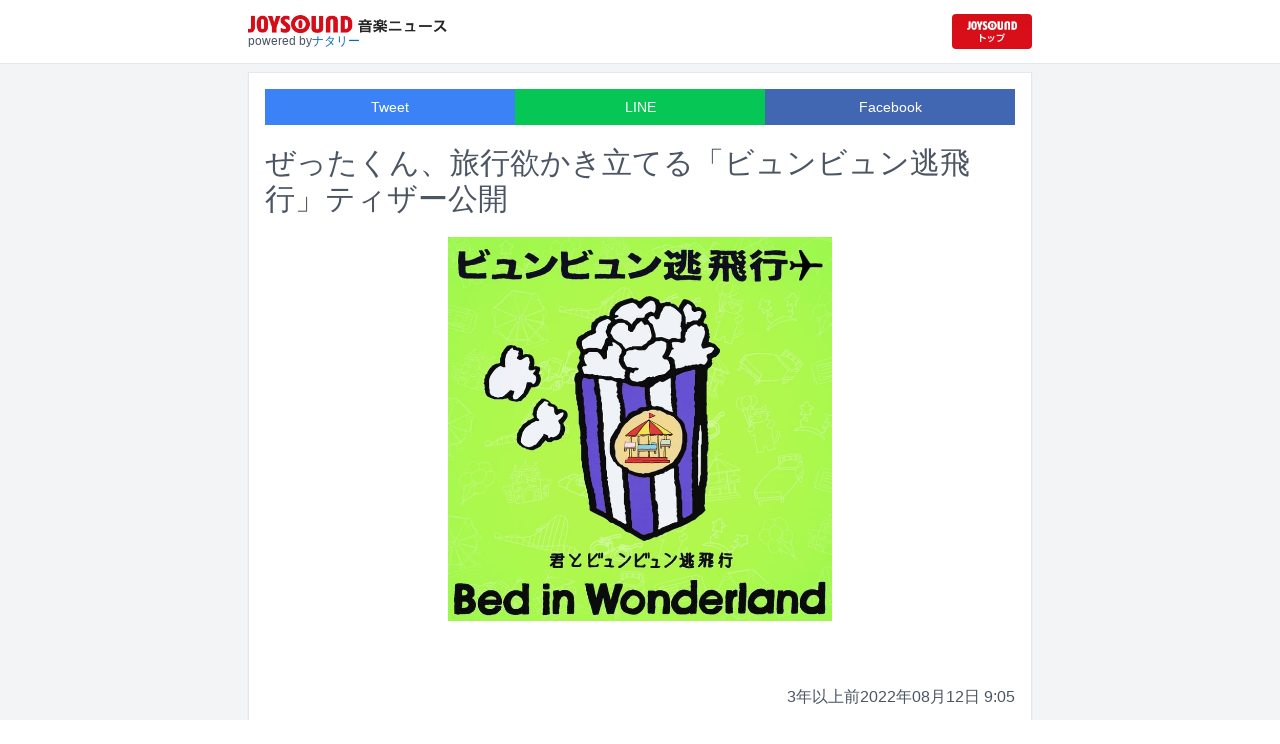

--- FILE ---
content_type: text/html; charset=utf-8
request_url: https://news.joysound.com/article/489361
body_size: 16701
content:
<!DOCTYPE html><html lang="ja"><head prefix="og: https://ogp.me/ns#"><meta charSet="utf-8"/><meta name="viewport" content="width=device-width"/><title>ぜったくん、旅行欲かき立てる「ビュンビュン逃飛行」ティザー公開 | JOYSOUND 音楽ニュース</title><meta name="description" content="8月31日に配信リリースされるぜったくん初のアルバム「Bed in Wonderland」より、リード曲「ビュンビュン逃飛行△」のティザー映像がYouTubeで公開された。"/><meta property="og:title" content="ぜったくん、旅行欲かき立てる「ビュンビュン逃飛行」ティザー公開 | JOYSOUND 音楽ニュース"/><meta property="og:url" content="https://news.joysound.com/article/489361"/><meta property="og:description" content="8月31日に配信リリースされるぜったくん初のアルバム「Bed in Wonderland」より、リード曲「ビュンビュン逃飛行△」のティザー映像がYouTubeで公開された。"/><meta property="og:type" content="article"/><meta property="og:image" content="https://img.cdn-news-joysound.work/489361/main"/><meta name="twitter:card" content="summary_large_image"/><meta name="twitter:creator" content="@JOYSOUND_PR"/><meta name="twitter:site" content="@JOYSOUND_PR"/><meta name="twitter:title" content="ぜったくん、旅行欲かき立てる「ビュンビュン逃飛行」ティザー公開 | JOYSOUND 音楽ニュース"/><meta name="twitter:description" content="8月31日に配信リリースされるぜったくん初のアルバム「Bed in Wonderland」より、リード曲「ビュンビュン逃飛行△」のティザー映像がYouTubeで公開された。"/><meta name="twitter:url" content="https://news.joysound.com/article/489361"/><meta name="twitter:image" content="https://img.cdn-news-joysound.work/489361/main"/><script type="application/ld+json">
            {
              "@context": "https://schema.org",
              "@type": "NewsArticle",
              "mainEntityOfPage": {
                "@type":"WebPage",
                "@id": "https://news.joysound.com/article/489361"
              },
              "headline": "ぜったくん、旅行欲かき立てる「ビュンビュン逃飛行」ティザー公開 | JOYSOUND 音楽ニュース",
              "description": "8月31日に配信リリースされるぜったくん初のアルバム「Bed in Wonderland」より、リード曲「ビュンビュン逃飛行△」のティザー映像がYouTubeで公開された。",
              "image": ["https://img.cdn-news-joysound.work/489361/main"],
              "datePublished": "2022-08-12T09:00:00+00:00",
              "dateModified": "2022-08-12T09:00:00+00:00",
              "publisher": {
                "@type":"Organization",
                "name":"JOYSOUND音楽ニュース",
                "logo": {
                  "@type":"ImageObject",
                  "url":"https://news.joysound.com/ogp.jpg"
                }
              }
            }</script><link rel="preload" as="image" href="https://img.cdn-news-joysound.work/489361/main"/><meta name="next-head-count" content="18"/><link rel="shortcut icon" type="image/vnd.microsoft.icon" href="/favicon.ico"/><link rel="icon" type="image/vnd.microsoft.icon" href="/favicon.ico"/><link rel="apple-touch-icon-precomposed" href="/webclip.png"/><meta property="og:locale" content="ja_JP"/><meta property="og:site_name" content="JOYSOUND音楽ニュース"/><link rel="stylesheet"/><script>(function(w,d,s,l,i){w[l]=w[l]||[];w[l].push({'gtm.start':
              new Date().getTime(),event:'gtm.js'});var f=d.getElementsByTagName(s)[0],
              j=d.createElement(s),dl=l!='dataLayer'?'&l='+l:'';j.async=true;j.src=
              'https://www.googletagmanager.com/gtm.js?id='+i+dl;f.parentNode.insertBefore(j,f);
              })(window,document,'script','dataLayer','GTM-P7LPR48');</script><link rel="preload" href="/_next/static/css/74e9e79c0f5aed1f.css" as="style"/><link rel="stylesheet" href="/_next/static/css/74e9e79c0f5aed1f.css" data-n-g=""/><noscript data-n-css=""></noscript><script defer="" nomodule="" src="/_next/static/chunks/polyfills-c67a75d1b6f99dc8.js"></script><script src="/_next/static/chunks/webpack-862a004a6a680e4a.js" defer=""></script><script src="/_next/static/chunks/framework-3b5a00d5d7e8d93b.js" defer=""></script><script src="/_next/static/chunks/main-841c7d27af9bb68c.js" defer=""></script><script src="/_next/static/chunks/pages/_app-8f69d371a2ea618a.js" defer=""></script><script src="/_next/static/chunks/c16184b3-36d66dfc22232b73.js" defer=""></script><script src="/_next/static/chunks/110-302604424ca56860.js" defer=""></script><script src="/_next/static/chunks/510-44df68e3fcea2f8c.js" defer=""></script><script src="/_next/static/chunks/675-7edb0cc0b46a9ef0.js" defer=""></script><script src="/_next/static/chunks/pages/article/%5Bid%5D-41aa17dd9016de0a.js" defer=""></script><script src="/_next/static/j3lvun-9FUWVs6DMdlarG/_buildManifest.js" defer=""></script><script src="/_next/static/j3lvun-9FUWVs6DMdlarG/_ssgManifest.js" defer=""></script></head><body><noscript><iframe src="https://www.googletagmanager.com/ns.html?id=GTM-P7LPR48"
              height="0" width="0" style="display:none;visibility:hidden"></iframe></noscript><div id="__next"><div class="flex flex-col w-full text-[#444]"><header class="h-[3.2rem] sm:h-16 flex flex-col w-full items-center bg-white border-b justify-center sticky top-0 z-10"><div class="max-w-[50rem] flex w-full items-start px-2"><div class="flex flex-col items-start"><a href="/"><img alt="JOYSOUND 音楽ニュース" src="/logo.png" width="200" height="20" decoding="async" data-nimg="1" loading="lazy" style="color:transparent"/></a><div class="text-xs flex items-start justify-center gap-x-1 text-gray-600 mt-1/2">powered by<!-- --> <a href="http://natalie.mu/" target="_blank" class="text-[#036ab9]" rel="noopener">ナタリー</a></div></div><div class="flex items-center justify-end flex-1"><a id="jumpToCom" class="h-[2.2rem] w-[80px] rounded" target="_blank" aria-label="JOYSOUND.comトップへ移動" href="https://www.joysound.com/"></a></div><style>
          #jumpToCom{
                background: url(/jumpToCom.png) 50% 50% no-repeat, linear-gradient(to bottom, #d70e18, #da0e19);
                background-size: contain;
          }
        </style></div></header><div class="sm:hidden"><div class="bg-slate-300"><div class="flex flex-wrap max-w-[50rem] mx-auto gap-1 p-1"><a target="_blank" href="https://x1.joysound.com/?utm_source=news.joysound.com&amp;utm_medium=banner" class="max-w-[25rem] w-[49.4%]" rel="noopener"><img src="https://joysound-db.s3.ap-northeast-1.amazonaws.com/public/x1_2311.jpg" alt="「JOYSOUND X1」公式サイト"/></a><a target="_blank" href="https://www.joysound.com/web/s/character/joyonpu?utm_source=news.joysound.com&amp;utm_medium=banner" class="max-w-[25rem] w-[49.4%]" rel="noopener"><img src="https://joysound-db.s3.ap-northeast-1.amazonaws.com/public/joyonpu.jpg" alt="JOYSOUND公式キャラクター「ジョイオンプー」"/></a></div></div></div><main class="flex flex-1 flex-col w-full items-center justify-center pb-4 pt-0 bg-gray-100"><div class="max-w-[50rem] flex flex-col"><div class="md:max-w-[50rem] text-gray-600"><div class="flex flex-col md:m-2 bg-white shadow-sm md:border ArticleDetail"><div class="px-4 py-4 mb-10 flex flex-col"><div class="w-full text-sm text-white cursor-pointer text-center flex flex-row"><a class="w-1/3 bg-blue-500 p-2 flex items-center justify-center" target="_blank" rel="nofollow noopener" href="https://twitter.com/intent/tweet?related=JOYSOUND_PR&amp;text=https%3A%2F%2Fnews.joysound.com%2Farticle%2F489361">Tweet</a><a class="w-1/3 bg-[#06c755] p-2 flex items-center justify-center" target="_blank" rel="nofollow noopener" href="https://social-plugins.line.me/lineit/share?url=https%3A%2F%2Fnews.joysound.com%2Farticle%2F489361">LINE</a><a class="w-1/3 bg-[#4267B2] p-2 flex items-center justify-center" target="_blank" rel="nofollow noopener" href="https://www.facebook.com/sharer/sharer.php?u=https%3A%2F%2Fnews.joysound.com%2Farticle%2F489361&amp;display=page">Facebook</a></div><h1 class="text-3xl my-5">ぜったくん、旅行欲かき立てる「ビュンビュン逃飛行」ティザー公開</h1><div class="flex items-center justify-center"><div class="relative h-96 w-full lg:max-h-[500px]"><img alt="ぜったくん「ビュンビュン逃飛行△」ティザー映像のサムネイル。" src="https://img.cdn-news-joysound.work/489361/main" decoding="async" data-nimg="fill" loading="eager" style="position:absolute;height:100%;width:100%;left:0;top:0;right:0;bottom:0;object-fit:contain;color:transparent"/></div></div></div><div class="p-2 px-4 flex gap-2 items-end flex-1"><span class="ml-auto">3年以上前</span><span>2022年08月12日 9:05</span></div><div class="p-4 bg-white"><p>8月31日に配信リリースされるぜったくん初のアルバム「Bed in Wonderland」より、リード曲「ビュンビュン逃飛行△」のティザー映像がYouTubeで公開された。</p><p>「ビュンビュン逃飛行△」は「この夏を最大限楽しみたい！ 飛行機乗りたい！ 旅行したい！」人に向けた軽快なナンバーで、聞く人の“旅行欲”を掻き立てる楽曲に仕上がっている。</p><p>※「ビュンビュン逃飛行△」の△は飛行機の絵文字が正式表記。</p></div><div class="m-4 flex flex-col shadow-md rounded border"><div class="flex items-center gap-x-2 justify-center w-full p-4 bg-white border-b"><img class="w-10 h-10 rounded-full" src="/profile.jpg" alt="JOYSOUND"/><div class="flex-1 flex flex-col"><span class="text-md font-bold">JOYSOUND.COM</span><span class="text-gray-600 text-sm">カラオケ歌うならJOYSOUND</span></div></div><div class="p-4 bg-gray-100"><div class="flex flex-col gap-y-1 gap-x-2"><div><a href="https://www.joysound.com/web/search/artist?keyword=%E3%81%9C%E3%81%A3%E3%81%9F%E3%81%8F%E3%82%93&amp;match=0" target="_blank" rel="noopener"><span class="font-bold text-blue-600 mr-2">ぜったくん</span><span class="text-sm">の楽曲・歌詞を検索</span></a></div></div></div></div></div><div class="flex flex-col md:m-2 mt-4 bg-gray-50"><div class="flex flex-col w-full flex-1"><div class="z-10 sm:z-0 top-[3.2rem] sm:top-16 sticky sm:static border-b sm:border-0 sm:shadow"><h2 class="p-2 bg-white text-sm md:text-lg font-bold w-full items-center flex justify-center text-gray-600 sm:border-b-0">関連記事</h2></div><div class="flex flex-row p-2 gap-x-1 gap-y-1 flex-wrap"><a class="cursor-pointer flex shadow border-b border-slate-100 p-1 px-2 flex-color items-center hover:bg-gray-600 hover:text-white text-sm rounded-md bg-white text-gray-600 gap-x-1" href="/artist/%E3%81%9C%E3%81%A3%E3%81%9F%E3%81%8F%E3%82%93"><svg aria-hidden="true" focusable="false" data-prefix="fas" data-icon="tag" class="svg-inline--fa fa-tag " role="img" xmlns="http://www.w3.org/2000/svg" viewBox="0 0 448 512"><path fill="currentColor" d="M0 80L0 229.5c0 17 6.7 33.3 18.7 45.3l176 176c25 25 65.5 25 90.5 0L418.7 317.3c25-25 25-65.5 0-90.5l-176-176c-12-12-28.3-18.7-45.3-18.7L48 32C21.5 32 0 53.5 0 80zm112 32a32 32 0 1 1 0 64 32 32 0 1 1 0-64z"></path></svg><span>ぜったくん</span></a></div><div class="flex flex-col w-full"><a class="cursor-pointer flex w-full gap-x-2 md:shadow border-b border-t border-slate-100 bg-white p-2 flex-color items-center hover:bg-gray-100" href="/article/631561"><div class="w-24 h-24 flex items-center justify-center"><div class="relative w-24 h-24 bg-gray-100"><img alt="NEWS「変身」通常盤ジャケット" src="https://img.cdn-news-joysound.work/631561/thumb" decoding="async" data-nimg="fill" loading="lazy" style="position:absolute;height:100%;width:100%;left:0;top:0;right:0;bottom:0;object-fit:contain;color:transparent"/></div></div><div class="flex-1 flex flex-col min-h-[6rem] px-2 justify-start overflow-x-hidden"><h3 class="text-md sm:text-lg font-bold sm:text-blue-600 hover:text-blue-800 visited:text-blue-400">NEWS新作「変身」収録内容明らかに、西川貴教との「イナズマロック」コラボも収録</h3><div class="hidden md:block text-sm truncate">NEWSの15枚目のオリジナルアルバム「変身」のリリース日が8月6日に決定。収録内容とジャケットデザインが公開された。</div><div class="flex gap-x-1 gap-y-1 flex-wrap mt-1"><span class="text-xs md:text-sm text-gray-600 mr-2">6か月<!-- -->前</span></div></div></a><a class="cursor-pointer flex w-full gap-x-2 md:shadow border-b border-t border-slate-100 bg-white p-2 flex-color items-center hover:bg-gray-100" href="/article/597877"><div class="w-24 h-24 flex items-center justify-center"><div class="relative w-24 h-24 bg-gray-100"><img alt="リーガルリリ" src="https://img.cdn-news-joysound.work/597877/thumb" decoding="async" data-nimg="fill" loading="lazy" style="position:absolute;height:100%;width:100%;left:0;top:0;right:0;bottom:0;object-fit:contain;color:transparent"/></div></div><div class="flex-1 flex flex-col min-h-[6rem] px-2 justify-start overflow-x-hidden"><h3 class="text-md sm:text-lg font-bold sm:text-blue-600 hover:text-blue-800 visited:text-blue-400">NHK「みんなのうた」にリーガルリリー、ベリーグッドマン、ぜったくん、水森かおりが登場</h3><div class="hidden md:block text-sm truncate">NHK「みんなのうた」の12月と2025年1月の放送曲が発表された。</div><div class="flex gap-x-1 gap-y-1 flex-wrap mt-1"><span class="text-xs md:text-sm text-gray-600 mr-2">約1年<!-- -->前</span></div></div></a><a class="cursor-pointer flex w-full gap-x-2 md:shadow border-b border-t border-slate-100 bg-white p-2 flex-color items-center hover:bg-gray-100" href="/article/595810"><div class="w-24 h-24 flex items-center justify-center"><div class="relative w-24 h-24 bg-gray-100"><img alt="NEWS 「あっちむいてほい」初回盤Bジャケット" src="https://img.cdn-news-joysound.work/595810/thumb" decoding="async" data-nimg="fill" loading="lazy" style="position:absolute;height:100%;width:100%;left:0;top:0;right:0;bottom:0;object-fit:contain;color:transparent"/></div></div><div class="flex-1 flex flex-col min-h-[6rem] px-2 justify-start overflow-x-hidden"><h3 class="text-md sm:text-lg font-bold sm:text-blue-600 hover:text-blue-800 visited:text-blue-400">NEWSニューシングル「あっちむいてほい」ジャケット公開、収録内容発表</h3><div class="hidden md:block text-sm truncate">11月13日にリリースされるNEWSの31枚目のシングル「あっちむいてほい」の詳細が発表された。</div><div class="flex gap-x-1 gap-y-1 flex-wrap mt-1"><span class="text-xs md:text-sm text-gray-600 mr-2">約1年<!-- -->前</span></div></div></a><a class="cursor-pointer flex w-full gap-x-2 md:shadow border-b border-t border-slate-100 bg-white p-2 flex-color items-center hover:bg-gray-100" href="/article/591632"><div class="w-24 h-24 flex items-center justify-center"><div class="relative w-24 h-24 bg-gray-100"><img alt="NEWS" src="https://img.cdn-news-joysound.work/591632/thumb" decoding="async" data-nimg="fill" loading="lazy" style="position:absolute;height:100%;width:100%;left:0;top:0;right:0;bottom:0;object-fit:contain;color:transparent"/></div></div><div class="flex-1 flex flex-col min-h-[6rem] px-2 justify-start overflow-x-hidden"><h3 class="text-md sm:text-lg font-bold sm:text-blue-600 hover:text-blue-800 visited:text-blue-400">小山慶一郎主演ドラマ「高杉さん家のおべんとう」主題歌がNEWSの新曲に決定</h3><div class="hidden md:block text-sm truncate">小山慶一郎（NEWS）が主演を務める新ドラマ「高杉さん家のおべんとう」の主題歌が、NEWSの新曲「あっちむいてほい」に決定した。</div><div class="flex gap-x-1 gap-y-1 flex-wrap mt-1"><span class="text-xs md:text-sm text-gray-600 mr-2">1年以上<!-- -->前</span></div></div></a><a class="cursor-pointer flex w-full gap-x-2 md:shadow border-b border-t border-slate-100 bg-white p-2 flex-color items-center hover:bg-gray-100" href="/article/579272"><div class="w-24 h-24 flex items-center justify-center"><div class="relative w-24 h-24 bg-gray-100"><img alt="ぜったくん「どうにかなっちゃう feat. クボタカイ」ジャケット" src="https://img.cdn-news-joysound.work/579272/thumb" decoding="async" data-nimg="fill" loading="lazy" style="position:absolute;height:100%;width:100%;left:0;top:0;right:0;bottom:0;object-fit:contain;color:transparent"/></div></div><div class="flex-1 flex flex-col min-h-[6rem] px-2 justify-start overflow-x-hidden"><h3 class="text-md sm:text-lg font-bold sm:text-blue-600 hover:text-blue-800 visited:text-blue-400">ぜったくん、クボタカイを迎えたサマーチューン配信「我々とどうにかなっちゃいましょう」</h3><div class="hidden md:block text-sm truncate">ぜったくんがクボタカイを迎えた新曲「どうにかなっちゃう feat. クボタカイ」が、6月28日に配信リリースされる。</div><div class="flex gap-x-1 gap-y-1 flex-wrap mt-1"><span class="text-xs md:text-sm text-gray-600 mr-2">1年以上<!-- -->前</span></div></div></a><a class="cursor-pointer flex w-full gap-x-2 md:shadow border-b border-t border-slate-100 bg-white p-2 flex-color items-center hover:bg-gray-100" href="/article/558159"><div class="w-24 h-24 flex items-center justify-center"><div class="relative w-24 h-24 bg-gray-100"><img alt="「SYNCHRONICITY&#x27;24」第6弾出演アーティスト" src="https://img.cdn-news-joysound.work/558159/thumb" decoding="async" data-nimg="fill" loading="lazy" style="position:absolute;height:100%;width:100%;left:0;top:0;right:0;bottom:0;object-fit:contain;color:transparent"/></div></div><div class="flex-1 flex flex-col min-h-[6rem] px-2 justify-start overflow-x-hidden"><h3 class="text-md sm:text-lg font-bold sm:text-blue-600 hover:text-blue-800 visited:text-blue-400">「SYNCHRONICITY&#x27;24」に(sic)boy、呂布カルマ、chelmico、水曜日のカンパネラら16組追加</h3><div class="hidden md:block text-sm truncate">4月13、14日に東京・渋谷の10会場で行われるライブイベント「SYNCHRONICITY&#x27;24」の第6弾出演アーティストが発表された。</div><div class="flex gap-x-1 gap-y-1 flex-wrap mt-1"><span class="text-xs md:text-sm text-gray-600 mr-2">2年近く<!-- -->前</span></div></div></a><a class="cursor-pointer flex w-full gap-x-2 md:shadow border-b border-t border-slate-100 bg-white p-2 flex-color items-center hover:bg-gray-100" href="/article/555927"><div class="w-24 h-24 flex items-center justify-center"><div class="relative w-24 h-24 bg-gray-100"><img alt="ぜったくん「Tomorrow!」ジャケット" src="https://img.cdn-news-joysound.work/555927/thumb" decoding="async" data-nimg="fill" loading="lazy" style="position:absolute;height:100%;width:100%;left:0;top:0;right:0;bottom:0;object-fit:contain;color:transparent"/></div></div><div class="flex-1 flex flex-col min-h-[6rem] px-2 justify-start overflow-x-hidden"><h3 class="text-md sm:text-lg font-bold sm:text-blue-600 hover:text-blue-800 visited:text-blue-400">ぜったくん“とってもあったかい曲”リリース、石原さとみ出演のすき家CMソング</h3><div class="hidden md:block text-sm truncate">ぜったくんの新曲「Tomorrow!」が1月12日に配信リリースされることが決定した。</div><div class="flex gap-x-1 gap-y-1 flex-wrap mt-1"><span class="text-xs md:text-sm text-gray-600 mr-2">2年近く<!-- -->前</span></div></div></a><a class="cursor-pointer flex w-full gap-x-2 md:shadow border-b border-t border-slate-100 bg-white p-2 flex-color items-center hover:bg-gray-100" href="/article/553796"><div class="w-24 h-24 flex items-center justify-center"><div class="relative w-24 h-24 bg-gray-100"><img alt="U-zhaan×環ROY×鎮座DOPENES" src="https://img.cdn-news-joysound.work/553796/thumb" decoding="async" data-nimg="fill" loading="lazy" style="position:absolute;height:100%;width:100%;left:0;top:0;right:0;bottom:0;object-fit:contain;color:transparent"/></div></div><div class="flex-1 flex flex-col min-h-[6rem] px-2 justify-start overflow-x-hidden"><h3 class="text-md sm:text-lg font-bold sm:text-blue-600 hover:text-blue-800 visited:text-blue-400">「結いのおと」今年はホールと公園で開催　U-zhaan×環×鎮座、スぺアザ、グソクムズら出演</h3><div class="hidden md:block text-sm truncate">4月20、21日に茨城・結城市民文化センター アクロスおよび南部中央公園（けやき公園）で行われる街なか音楽祭「結いのおと2024」の出演アーティスト第1弾が発表された。</div><div class="flex gap-x-1 gap-y-1 flex-wrap mt-1"><span class="text-xs md:text-sm text-gray-600 mr-2">約2年<!-- -->前</span></div></div></a><a class="cursor-pointer flex w-full gap-x-2 md:shadow border-b border-t border-slate-100 bg-white p-2 flex-color items-center hover:bg-gray-100" href="/article/552351"><div class="w-24 h-24 flex items-center justify-center"><div class="relative w-24 h-24 bg-gray-100"><img alt="ぜったくん" src="https://img.cdn-news-joysound.work/552351/thumb" decoding="async" data-nimg="fill" loading="lazy" style="position:absolute;height:100%;width:100%;left:0;top:0;right:0;bottom:0;object-fit:contain;color:transparent"/></div></div><div class="flex-1 flex flex-col min-h-[6rem] px-2 justify-start overflow-x-hidden"><h3 class="text-md sm:text-lg font-bold sm:text-blue-600 hover:text-blue-800 visited:text-blue-400">ぜったくんがテーマソング書き下ろし、石原さとみがカレー頬張るすき家CM</h3><div class="hidden md:block text-sm truncate">ぜったくんが本日12月8日に放送がスタートした牛丼チェーン・すき家の新テレビCM「炭火焼きほろほろチキンカレー『暑くなる』」編のCMソングを担当している。</div><div class="flex gap-x-1 gap-y-1 flex-wrap mt-1"><span class="text-xs md:text-sm text-gray-600 mr-2">約2年<!-- -->前</span></div></div></a><a class="cursor-pointer flex w-full gap-x-2 md:shadow border-b border-t border-slate-100 bg-white p-2 flex-color items-center hover:bg-gray-100" href="/article/537318"><div class="w-24 h-24 flex items-center justify-center"><div class="relative w-24 h-24 bg-gray-100"><img alt="ぜったくん「shuttle 99」ジャケット" src="https://img.cdn-news-joysound.work/537318/thumb" decoding="async" data-nimg="fill" loading="lazy" style="position:absolute;height:100%;width:100%;left:0;top:0;right:0;bottom:0;object-fit:contain;color:transparent"/></div></div><div class="flex-1 flex flex-col min-h-[6rem] px-2 justify-start overflow-x-hidden"><h3 class="text-md sm:text-lg font-bold sm:text-blue-600 hover:text-blue-800 visited:text-blue-400">ぜったくん、新作EP配信「何でもない記憶にも大事な思い出にも結びつく一枚になったら」</h3><div class="hidden md:block text-sm truncate">ぜったくんの新作EP「shuttle 99」が9月1日に配信リリースされる。</div><div class="flex gap-x-1 gap-y-1 flex-wrap mt-1"><span class="text-xs md:text-sm text-gray-600 mr-2">2年以上<!-- -->前</span></div></div></a></div></div></div></div></div></main><div class="hidden sm:block"><div class="bg-slate-300"><div class="flex flex-wrap max-w-[50rem] mx-auto gap-1 p-1"><a target="_blank" href="https://x1.joysound.com/?utm_source=news.joysound.com&amp;utm_medium=banner" class="max-w-[25rem] w-[49.4%]" rel="noopener"><img src="https://joysound-db.s3.ap-northeast-1.amazonaws.com/public/x1_2311.jpg" alt="「JOYSOUND X1」公式サイト"/></a><a target="_blank" href="https://www.joysound.com/web/s/character/joyonpu?utm_source=news.joysound.com&amp;utm_medium=banner" class="max-w-[25rem] w-[49.4%]" rel="noopener"><img src="https://joysound-db.s3.ap-northeast-1.amazonaws.com/public/joyonpu.jpg" alt="JOYSOUND公式キャラクター「ジョイオンプー」"/></a></div></div></div><footer class="h-48 flex flex-col justify-center items-center bg-[#2b2b2b] w-full px-2 text-[#959595] gap-y-2"><a href="https://xing.co.jp" target="_blank" rel="noopener"><img alt="株式会社エクシング" src="/footer-logo-xing-001.gif" width="142" height="15" decoding="async" data-nimg="1" loading="lazy" style="color:transparent"/></a><span class="text-sm">当サイトのすべての文章や画像などの無断転載・引用を禁じます。</span><small>Copyright XING INC.All Rights Reserved.</small></footer></div></div><script id="__NEXT_DATA__" type="application/json">{"props":{"pageProps":{"article":{"id":"489361","month":"202208","publishedAt":"2022-08-12T09:00:00+00:00","categories":["ぜったくん"],"title":"ぜったくん、旅行欲かき立てる「ビュンビュン逃飛行」ティザー公開","thumbnail":"https://ogre.natalie.mu/media/news/music/2022/0812/zettakun_byunbyun.jpg","caption":"ぜったくん「ビュンビュン逃飛行△」ティザー映像のサムネイル。","summary":"8月31日に配信リリースされるぜったくん初のアルバム「Bed in Wonderland」より、リード曲「ビュンビュン逃飛行△」のティザー映像がYouTubeで公開された。","content":"\u003cp\u003e8月31日に配信リリースされるぜったくん初のアルバム「Bed in Wonderland」より、リード曲「ビュンビュン逃飛行△」のティザー映像がYouTubeで公開された。\u003c/p\u003e\u003cp\u003e「ビュンビュン逃飛行△」は「この夏を最大限楽しみたい！ 飛行機乗りたい！ 旅行したい！」人に向けた軽快なナンバーで、聞く人の“旅行欲”を掻き立てる楽曲に仕上がっている。\u003c/p\u003e\u003cp\u003e※「ビュンビュン逃飛行△」の△は飛行機の絵文字が正式表記。\u003c/p\u003e","width":1000,"height":1001,"s3uploaded":true,"cfuploaded":true},"articles":[{"id":"631561","month":"","publishedAt":"2025-07-09T08:12:00+00:00","categories":["NEWS","山寺宏一","m-flo","辻村有記","ぜったくん","くじら","西川貴教","岩崎良美"],"title":"NEWS新作「変身」収録内容明らかに、西川貴教との「イナズマロック」コラボも収録","thumbnail":"https://ogre.natalie.mu/media/news/music/2025/0709/NEWS_jkt202508_nor.jpg","caption":"NEWS「変身」通常盤ジャケット","summary":"NEWSの15枚目のオリジナルアルバム「変身」のリリース日が8月6日に決定。収録内容とジャケットデザインが公開された。","content":"\u003cp\u003eNEWSの15枚目のオリジナルアルバム「変身」のリリース日が8月6日に決定。収録内容とジャケットデザインが公開された。\u003c/p\u003e\u003cp\u003e今回のアルバムは“これはNEWSの変身物語であり、リスナーの変身体験でもある”というメッセージを核に、さまざまなアプローチで“変身”を表現したという作品。NEWSのアルバムのコンセプチュアルな世界観の特徴となっている作中ナレーションは山寺宏一が務めた。楽曲制作にはこれまでにもNEWSの曲を手がけている☆Taku Takahashi（m-flo）、ヒロイズム、篠原とまと、辻村有記、ぜったくんのほか、Kanata Okajima、Hayato Yamamoto、くじらといったクリエイターも参加している。\u003c/p\u003e\u003cp\u003e本作は初回盤A、初回盤B、通常盤の3仕様でリリース。初回盤Aには今年5月に行われたフェス「METROCK 2025」でも披露した岩崎良美「タッチ」のカバーの新録バージョンが、初回盤Bには昨年行われた「イナズマロック フェス 2024」より西川貴教とともに披露した「HOT LIMIT」「チャンカパーナ」のライブ音源が、通常盤には各メンバーのソロ曲がボーナストラックとして収録される。\u003c/p\u003e\u003cp\u003e初回盤A、初回盤Bには映像ディスクも付属。初回盤Aには収録曲「変身-Prologue-」のコンセプトムービーとメイキング映像が、初回盤Bには「イナズマロック フェス 2024」のライブ映像が西川貴教とのコラボパフォーマンスも含めて収められる。なおアルバム3仕様それぞれに封入されるシリアルコード計3種を集めると、ストリーミング動画「PREMIUM『変身』LIVE」が期間限定で視聴できる。\u003c/p\u003e\u003cp\u003e明日7月10日からはNEWSのYouTube公式チャンネル、TikTok公式アカウントにて7種類のティザー映像を順次公開。17日21:15には初回盤A特典映像の「『変身-Prologue-』Concept Movie』」が先行公開される。\u003c/p\u003e\u003ch2 id=\"NA_article_sub_h2_1\"\u003eNEWS「変身」収録内容\u003c/h2\u003e\u003ch3 id=\"NA_article_sub_h3_1\"\u003eCD（全仕様共通）\u003c/h3\u003e\u003cp\u003e01. 変身-Prologue-\u003cbr\u003eProduced by ☆Taku Takahashi（m-flo）\u003cbr\u003e作曲・編曲：☆Taku Takahashi（m-flo）、JUVENILE\u003cbr\u003e\u003cbr\u003e02. 変身\u003cbr\u003e作詞：ヒロイズム、篠原とまと / 作曲：ヒロイズム / 編曲：ヒロイズム、芳賀政哉\u003cbr\u003eOrchestration by Takanobu Yabuuchi\u003cbr\u003eChorus Arrangement：佐々木久美\u003cbr\u003e\u003cbr\u003e03. JOYER\u003cbr\u003e作詞：ヒロイズム / 作曲・編曲：ヒロイズム、☆Taku Takahashi（m-flo）\u003cbr\u003e\u003cbr\u003e04. 第一講：「変身の前兆」 -Interlude-\u003cbr\u003eProduced by ☆Taku Takahashi（m-flo）\u003cbr\u003eナレーション：山寺宏一\u003cbr\u003e\u003cbr\u003e05. あっちむいてほい\u003cbr\u003e作詞・作曲・編曲：ぜったくん\u003cbr\u003e\u003cbr\u003e06. ドライアイス.zip\u003cbr\u003e作詞・作曲・編曲：ぜったくん\u003cbr\u003e\u003cbr\u003e07. WHAT'S NEW\u003cbr\u003e作詞・作曲：Kanata Okajima, Hayato Yamamoto\u003cbr\u003e編曲：Hayato Yamamoto\u003cbr\u003e\u003cbr\u003e08. 第二講：「選択の岐路」 -Interlude-\u003cbr\u003eProduced by ☆Taku Takahashi（m-flo）\u003cbr\u003eナレーション：山寺宏一\u003cbr\u003e\u003cbr\u003e09. Chankapana (English Version)\u003cbr\u003eLyrics : Hacchin' Maya　Music : her0ism　Arrangement : CHOKKAKU\u003cbr\u003eEnglish translation : Stephanie Topalian\u003cbr\u003e\u003cbr\u003e10. ごめんあそばせ\u003cbr\u003e作詞：篠原とまと、辻村有記　作曲・編曲：伊藤賢、辻村有記\u003cbr\u003e\u003cbr\u003e11. ラブとラブ\u003cbr\u003e作詞：くじら / 作曲：くじら、佐々木\"コジロー\"貴之\u003cbr\u003e編曲：佐々木“コジロー”貴之\u003cbr\u003eChorus \u0026 Body Percussion Arrangement：くじら\u003cbr\u003e\u003cbr\u003e12. 第三講：「変身の行方」 -Interlude-\u003cbr\u003eProduced by ☆Taku Takahashi（m-flo）\u003cbr\u003eナレーション：山寺宏一\u003cbr\u003e\u003cbr\u003e13. 君のままで\u003cbr\u003e作詞・作曲・編曲：ヒロイズム\u003c/p\u003e\u003ch4 id=\"NA_article_sub_h4_1\"\u003e初回盤Aボーナストラック\u003c/h4\u003e\u003cp\u003e14. タッチ\u003cbr\u003e作詞：康珍化 / 作曲：芹澤廣明 / 編曲：宮本將行\u003cbr\u003eOriginally by 岩崎良美\u003c/p\u003e\u003ch4 id=\"NA_article_sub_h4_2\"\u003e初回盤Bボーナストラック\u003c/h4\u003e\u003cp\u003e14. HOT LIMIT（イナズマロック フェス 2024 Ver.）\u003cbr\u003e作詞：井上秋緒 / 作曲：浅倉大介\u003cbr\u003eSpecial Vocal：西川貴教\u003cbr\u003e\u003cbr\u003e15. チャンカパーナ（イナズマロック フェス 2024 Ver.）\u003cbr\u003e作詞：Hacchin' Maya / 作曲：ヒロイズム / 編曲：CHOKKAKU\u003cbr\u003eSpecial Vocal：西川貴教\u003c/p\u003e\u003ch4 id=\"NA_article_sub_h4_3\"\u003e通常盤ボーナストラック\u003c/h4\u003e\u003cp\u003e14. CHOIYAMA [Vocal：小山慶一郎]\u003cbr\u003e作詞・作曲・編曲：ヒロイズム\u003cbr\u003e\u003cbr\u003e15. Cocoon [Vocal：加藤シゲアキ]\u003cbr\u003e作詞・作曲・編曲：加藤シゲアキ\u003cbr\u003e\u003cbr\u003e16. TM [Vocal：増田貴久]\u003cbr\u003e作詞：篠原とまと / 作曲・編曲：☆Taku Takahashi（m-flo）、辻村有記\u003c/p\u003e\u003ch3 id=\"NA_article_sub_h3_2\"\u003e初回盤A Blu-ray / DVD\u003c/h3\u003e\u003cp\u003e「変身-Prologue-」Concept Movie \u0026 Making\u003c/p\u003e\u003ch3 id=\"NA_article_sub_h3_3\"\u003e初回盤B Blu-ray / DVD\u003c/h3\u003e\u003ch4 id=\"NA_article_sub_h4_4\"\u003eイナズマロック フェス 2024\u003c/h4\u003e\u003cul\u003e\u003cli\u003eweeeek\u003c/li\u003e\u003cli\u003eROOOTS\u003c/li\u003e\u003cli\u003eBLUE\u003c/li\u003e\u003cli\u003eMC\u003c/li\u003e\u003cli\u003eSUMMER TIME\u003c/li\u003e\u003cli\u003e「生きろ」\u003c/li\u003e\u003cli\u003e未来へ\u003c/li\u003e\u003cli\u003eHOT LIMIT\u003c/li\u003e\u003cli\u003eチャンカパーナ\u003c/li\u003e\u003cli\u003eMC\u003c/li\u003e\u003cli\u003eU R not alone\u003c/li\u003e\u003c/ul\u003e","width":1280,"height":1269,"s3uploaded":true,"cfuploaded":true},{"id":"597877","month":"","publishedAt":"2024-11-01T15:08:00+00:00","categories":["リーガルリリー","ベリーグッドマン","ぜったくん"],"title":"NHK「みんなのうた」にリーガルリリー、ベリーグッドマン、ぜったくん、水森かおりが登場","thumbnail":"https://ogre.natalie.mu/media/news/music/2024/1101/NHK_3.jpg","caption":"リーガルリリ","summary":"NHK「みんなのうた」の12月と2025年1月の放送曲が発表された。","content":"\u003cp\u003eNHK「みんなのうた」の12月と2025年1月の放送曲が発表された。\u003c/p\u003e\u003cp\u003e12月から放送されるのは、リーガルリリーの「星とそばかすとダイヤモンド」、ベリーグッドマンの「花よりも花を咲かせる土になれ」、ぜったくんの「コアラになれたら」、水森かおりの「ようかんマーチ」の4曲だ。「星とそばかすとダイヤモンド」は、“そばかす”という大きなコンプレックスを抱えつつ、幼い頃に「きれいだね」と言ってもらえたことで、自分を肯定できるようになったというたかはしほのか（Vo, G）の実体験が反映された楽曲。学生でありながらTOMORROW X TOGETHERなど、さまざまなアーティストのアニメーションを手がけるまるあかりが映像を担当した。\u003c/p\u003e\u003cp\u003e「花よりも花を咲かせる土になれ」は、。目立つ人ばかりが注目される今の時代に日々がんばっているすべての人に向けた応援歌。ある野球監督の名言に感銘を受けたベリーグッドマンが素直な気持ちを込めた1曲で、手描きアニメを得意とするよこすかれいこが優しい映像を制作した。\u003c/p\u003e\u003cp\u003e「コアラになれたら」は「コアラになってのんびりしたい」「コアラになってチヤホヤされたい」という現代人の願望と「コアラの世界は甘くない」と諭すコアラの意見が交差するコミカルな1曲。ぜったくんらしいゆるめのラップも盛り込まれており、かわいくもどこかシュールなアニメを得意とするなかねありさがコミカルなコアラたちを描いた。\u003c/p\u003e\u003cp\u003e「ようかんマーチ」は、ようかんたちがみんなの「推し菓子」になろうと奮闘する楽曲。水森がようかんたちの憂いと夢をチャーミングに歌い上げ、映像担当の若井麻奈美が個性豊かなようかんたちを描いた。\u003c/p\u003e","width":1280,"height":1494,"s3uploaded":true,"cfuploaded":true},{"id":"595810","month":"","publishedAt":"2024-10-18T09:00:00+00:00","categories":["NEWS","辻村有記","ぜったくん"],"title":"NEWSニューシングル「あっちむいてほい」ジャケット公開、収録内容発表","thumbnail":"https://ogre.natalie.mu/media/news/music/2024/1018/NEWS_jkt202411_limb.jpg","caption":"NEWS 「あっちむいてほい」初回盤Bジャケット","summary":"11月13日にリリースされるNEWSの31枚目のシングル「あっちむいてほい」の詳細が発表された。","content":"\u003cp\u003e11月13日にリリースされるNEWSの31枚目のシングル「あっちむいてほい」の詳細が発表された。\u003c/p\u003e\u003cp\u003e表題曲は、NEWSと3回目のタッグとなるぜったくんが“家族”をテーマに書き下ろした楽曲。小山慶一郎が主演を務めるドラマ「高杉さん家のおべんとう」の主題歌として使用されている。シングルは初回盤A / B、通常盤、ファミクラストア オンライン限定盤を用意。全形態共通で、表題曲に加え、ヒロイズムが手がけたカップリング曲「BAD」が収められる。\u003c/p\u003e\u003cp\u003eさらに初回盤Aには既発曲「チェリッシュ」の“NEWS PREMIUM LIVE 2024 Ver.”、初回盤Bには既発曲「ROOOTS」の“LuckyFes 2024 Ver.”、通常盤にはヒロイズムと篠原とまとが手がけた「AI AI AI」、ヒロイズムが手がけた「LOST \u0026 FOUND」、収録曲のカラオケバージョンを収録。ファミクラストア オンライン限定盤には篠原、佐々木\"コジロー\"貴之、辻村有記が手がけた「レプリカ」が収められる。ELOV-Labelのオフィシャルサイトではシングルに収録される4曲の試聴音源を聴くことができる。さらにCDリリースに先がけて、表題曲が11月4日に配信リリースされることが決定した。\u003c/p\u003e\u003cp\u003eまたシングルの初回盤A / B、通常盤の初回プレス分、通常盤のジャケット写真を公開。ファミクラストア オンライン限定盤のジャケットはNEWSのオフィシャルサイトや公式SNSで公開されている。\u003c/p\u003e\u003ch2 id=\"NA_article_main_h2_1\"\u003eNEWS 「あっちむいてほい」収録曲\u003c/h2\u003e\u003ch3 id=\"NA_article_main_h3_1\"\u003e初回盤A\u003c/h3\u003e\u003cp\u003e01. あっちむいてほい\u003cbr\u003e［作詞・作曲・編曲：ぜったくん］\u003cbr\u003e02. BAD\u003cbr\u003e［作詞・作曲・編曲：ヒロイズム］\u003cbr\u003e03. チェリッシュ（NEWS PREMIUM LIVE 2024 Ver.）\u003cbr\u003e［作詞・作曲・編曲：福士健太郎］\u003c/p\u003e\u003ch3 id=\"NA_article_main_h3_2\"\u003e初回盤B\u003c/h3\u003e\u003cp\u003e01. あっちむいてほい\u003cbr\u003e［作詞・作曲・編曲：ぜったくん］\u003cbr\u003e02. BAD\u003cbr\u003e［作詞・作曲・編曲：ヒロイズム］\u003cbr\u003e03. ROOOTS（LuckyFes 2024 Ver.）\u003cbr\u003e［作詞・作曲：NEWS］\u003c/p\u003e\u003ch3 id=\"NA_article_main_h3_3\"\u003e通常盤\u003c/h3\u003e\u003cp\u003e01. あっちむいてほい\u003cbr\u003e［作詞・作曲・編曲：ぜったくん］\u003cbr\u003e02. BAD\u003cbr\u003e［作詞・作曲・編曲：ヒロイズム］\u003cbr\u003e03. AI AI AI\u003cbr\u003e［作詞：ヒロイズム、篠原とまと / 作曲・編曲：ヒロイズム］\u003cbr\u003e04. LOST \u0026 FOUND\u003cbr\u003e［作詞・作曲・編曲：ヒロイズム］\u003cbr\u003e05. あっちむいてほい（オリジナル・カラオケ）\u003cbr\u003e06. BAD（オリジナル・カラオケ）\u003cbr\u003e07. AI AI AI（オリジナル・カラオケ）\u003cbr\u003e08. LOST \u0026 FOUND（オリジナル・カラオケ）\u003c/p\u003e\u003ch3 id=\"NA_article_main_h3_4\"\u003eファミクラストア オンライン限定盤\u003c/h3\u003e\u003cp\u003e01. あっちむいてほい\u003cbr\u003e［作詞・作曲・編曲：ぜったくん］\u003cbr\u003e02. BAD\u003cbr\u003e［作詞・作曲・編曲：ヒロイズム］\u003cbr\u003e03. レプリカ\u003cbr\u003e［作詞：篠原とまと / 作曲：佐々木\"コジロー\"貴之、辻村有記 / 編曲：佐々木\"コジロー\"貴之］\u003c/p\u003e","width":1280,"height":1269,"s3uploaded":true,"cfuploaded":true},{"id":"591632","month":"","publishedAt":"2024-09-19T09:00:00+00:00","categories":["NEWS","小山慶一郎","ぜったくん","柳原望","平澤宏々路"],"title":"小山慶一郎主演ドラマ「高杉さん家のおべんとう」主題歌がNEWSの新曲に決定","thumbnail":"https://ogre.natalie.mu/media/news/music/2024/0919/NEWS.jpg","caption":"NEWS","summary":"小山慶一郎（NEWS）が主演を務める新ドラマ「高杉さん家のおべんとう」の主題歌が、NEWSの新曲「あっちむいてほい」に決定した。","content":"\u003cp\u003e小山慶一郎（NEWS）が主演を務める新ドラマ「高杉さん家のおべんとう」の主題歌が、NEWSの新曲「あっちむいてほい」に決定した。\u003c/p\u003e\u003cp\u003e「あっちむいてほい」は、NEWSと3回目のタッグとなるぜったくんが“家族”をテーマに書き下ろした楽曲。シティポップの要素を盛り込んだアップチューンとなっている。NEWSにとって通算500曲目となる記念すべきこの楽曲について小山は「脳内リフレインしちゃうインパクト！」とコメントしている。\u003c/p\u003e\u003cp\u003eまたドラマの挿入歌にはシンガーソングライター・栞寧がドラマの脚本を読んで書き下ろした「今日も」が採用された。栞寧がドラマの挿入歌を担当するのは今作が初となる。\u003c/p\u003e\u003cp\u003e10月2日より中京テレビ・日本テレビ系で放送される「高杉さん家のおべんとう」は、柳原望による同名マンガを実写化したテレビドラマ。親を亡くした中学生・久留里の未成年後見人となった主人公・高い杉温巳（ハル）が、突如として始まった共同生活の中で、弁当を通じて久留里との距離を縮めていく様子が描かれる。ハル役の小山、久留里役の平澤宏々路に加え、追加キャストとして市川由衣、大原優乃、並木彩華、木村来音、高柳明音、田代輝、美村里江、半海一晃といった面々の出演も発表された。\u003c/p\u003e\u003ch2 id=\"NA_article_main_h2_1\"\u003e小山慶一郎 コメント\u003c/h2\u003e\u003cp\u003e自分の連ドラ初主演の主題歌をNEWSが担当させていただけることに喜びを感じております。\u003cbr\u003e「あっちむいてほい」その誰もが口にしたことのある言葉とリズムにアレンジを加え、さらに“家族”をテーマにした歌詞と、童心に戻れる遊び心たっぷりの楽曲となっています。\u003cbr\u003e500曲目のアニバーサリーにもなりますので、末長く皆さんに愛していただける楽曲になれば嬉しいです。\u003cbr\u003e観てほっこり！作って美味しい！踊って楽しい！そんなドラマ「高杉さん家のおべんとう」をぜひお楽しみください！\u003c/p\u003e\u003ch2 id=\"NA_article_main_h2_2\"\u003e栞寧 コメント\u003c/h2\u003e\u003cp\u003e日常の中で優しく光が照らしてくれるようなあたたかい物語だと感じて、にこっと笑えるようなシーンを頭の中で何度もイメージして書き下ろしました。初めて挿入歌を歌わせていただき、関われたことが本当に光栄です。サビ前の「赤と黄色と緑で」「マルとシカクとサンカクで」という歌詞がお気に入りです。\u003cbr\u003eお弁当箱の中に色があることや具材が切ってあること自体、目に見えない愛のこもった時間が詰まっていると想い、お弁当をテーマにしないと浮かばない歌詞がかけました。\u003cbr\u003eお弁当を開けるときのワクワクする気持ちを一緒に感じられたらいいなと思います。\u003cbr\u003e是非ドラマの中で聴いて頂きたいです！\u003c/p\u003e\u003ch2 id=\"NA_article_sub_h2_1\"\u003e中京テレビ・日本テレビ系「高杉さん家のおべんとう」\u003c/h2\u003e\u003cp\u003e初回放送：2024年10月2日（水）24:29～\u003c/p\u003e","width":1280,"height":1280,"s3uploaded":true,"cfuploaded":true},{"id":"579272","month":"","publishedAt":"2024-06-25T09:00:00+00:00","categories":["ぜったくん","クボタカイ"],"title":"ぜったくん、クボタカイを迎えたサマーチューン配信「我々とどうにかなっちゃいましょう」","thumbnail":"https://ogre.natalie.mu/media/news/music/2024/0625/zettakun_jkt202406.jpg","caption":"ぜったくん「どうにかなっちゃう feat. クボタカイ」ジャケット","summary":"ぜったくんがクボタカイを迎えた新曲「どうにかなっちゃう feat. クボタカイ」が、6月28日に配信リリースされる。","content":"\u003cp\u003eぜったくんがクボタカイを迎えた新曲「どうにかなっちゃう feat. クボタカイ」が、6月28日に配信リリースされる。\u003c/p\u003e\u003cp\u003e「どうにかなっちゃう」は「暑すぎる、夏」をテーマに、クボタをフィーチャーして制作された曲。サウンドにはレゲエの要素が盛り込まれている。この曲についてクボタは「些細な夏の幸せをぜったくんと取り溢さないように取り組んだ一曲です」、ぜったくんは「夏バイブス全開の曲です。もう涼むのは諦めて我々とどうにかなっちゃいましょう」とそれぞれコメントしている。\u003c/p\u003e\u003cp\u003eジャケットイラストはタイのフィルムディレクター、アーティスト、アクター、イラストレーターという多彩な顔を持つPANPANYEEYEEが手がけた。\u003c/p\u003e\u003ch2 id=\"NA_article_main_h2_1\"\u003eクボタカイ コメント\u003c/h2\u003e\u003cp\u003e夏じゃなくてもどうにかなっちゃう。\u003cbr\u003e夏だともっとどうにかなっちゃう！\u003cbr\u003eと、フラストレーションの矛先になった夏に同情しつつも作り上げた一曲です。\u003cbr\u003e上京して一年と少し。\u003cbr\u003e田舎のワイルドな夏とは違うけれど、クーラーの効いた部屋でたまに昼酒を飲む。\u003cbr\u003eそんな些細な夏の幸せをぜったくんと取り溢さないように取り組んだ一曲です。是非！\u003c/p\u003e\u003ch2 id=\"NA_article_main_h2_2\"\u003eぜったくん コメント\u003c/h2\u003e\u003cp\u003eどうにかなりすぎて冷やしハイハットが始まりました。\u003cbr\u003e夏が暑すぎて溶けたクボタとぜったが頼った音楽。その音楽こそが我々をどうにかさせる存在だったのだ!!\u003cbr\u003eという夏バイブス全開の曲です。\u003cbr\u003eもう涼むのは諦めて我々とどうにかなっちゃいましょう。\u003c/p\u003e","width":510,"height":510,"s3uploaded":true,"cfuploaded":true},{"id":"558159","month":"","publishedAt":"2024-01-23T10:00:00+00:00","categories":["(sic)boy","水曜日のカンパネラ","chelmico","ODD Foot Works","Skaai","呂布カルマ","DÉ DÉ MOUSE","tonun","ぜったくん","xiangyu","DJ HAZIME"],"title":"「SYNCHRONICITY'24」に(sic)boy、呂布カルマ、chelmico、水曜日のカンパネラら16組追加","thumbnail":"https://ogre.natalie.mu/media/news/music/2024/0123/synchronicity24_0123.jpg","caption":"「SYNCHRONICITY'24」第6弾出演アーティスト","summary":"4月13、14日に東京・渋谷の10会場で行われるライブイベント「SYNCHRONICITY'24」の第6弾出演アーティストが発表された。","content":"\u003cp\u003e4月13、14日に東京・渋谷の10会場で行われるライブイベント「SYNCHRONICITY'24」の第6弾出演アーティストが発表された。\u003c/p\u003e\u003cp\u003e第6弾では、(sic)boy、水曜日のカンパネラ、chelmico、ODD Foot Works、Skaai、呂布カルマ、DÉ DÉ MOUSE、PAS TASTA （DJ SET） 、tonun、ぜったくん、xiangyu、ハク。、DJ HAZIME、Ren Yokoi、YELLOCK、KENTACATSが出演することが明らかになった。\u003c/p\u003e\u003cp\u003e「SYNCHRONICITY」は「CREATION FOR THE FUTURE」をテーマに毎年渋谷で開催されている都市型ミュージック＆カルチャーフェスティバル。19年目となる「SYNCHRONICITY'24」は前回の会場にVeats Shibuya、渋谷CLUB QUATTRO、WWW、WWW Xの4会場を加えた過去最大規模で行われる。\u003c/p\u003e\u003ch2 id=\"NA_article_main_h2_1\"\u003eSYNCHRONICITY'24\u003c/h2\u003e\u003cp\u003e2024年4月13日（土）東京都 Spotify O-EAST / Spotify O-WEST / Spotify O-nest / duo MUSIC EXCHANGE / clubasia / LOFT9 Shibuya / Veats Shibuya / 渋谷CLUB QUATTRO / WWW / WWW X\u003cbr\u003e＜出演者＞\u003cbr\u003eKIRINJI / Elephant Gym(Taiwan) / toe / the band apart / envy / LITE / Rega / jizue / GriffO(China) / (sic)boy / ODD Foot Works / Skaai / 呂布カルマ / TENDOUJI / Helsinki Lambda Club / さらさ(Band set) / 荒谷翔大 / ぜったくん / 新東京 / odol / the engy / Ochunism / UEBO / the telephones / 8otto / SuiseiNoboAz / 揺らぎ / downt / Acidclank (Band Set) / S.A.R. / Kingo (BAND SET) / Ålborg / DJ HAZIME / YELLOCK / KENTACATS / CARTOON / DJ New Action!(星原喜一郎 / 遠藤孝行 / ゆーかり / hamakyo)  / and more\u003cbr\u003e\u003cbr\u003e2024年4月14日（日）東京都 Spotify O-EAST / Spotify O-WEST / Spotify O-nest / duo MUSIC EXCHANGE / clubasia / LOFT9 Shibuya / Veats Shibuya / 渋谷CLUB QUATTRO / WWW / WWW X\u003cbr\u003e＜出演者＞\u003cbr\u003e渋さ知らズオーケストラ / SPECIAL OTHERS / Bialystocks / THE SPELLBOUND / THE NOVEMBERS / People In The Box / downy / 明日の叙景 / Omoinotake / I Don't Like Mondays. / 水曜日のカンパネラ / chelmico / ExWHYZ / CENT / 奇妙礼太郎BAND / saccharin / tonun / chilldspot / Laura day romance / 浦上想起・バンド・ソサエティ / toconoma / fox capture plan / POLYPLUS / JABBERLOOP / NIKO NIKO TAN TAN / Billyrrom / パソコン音楽クラブ / DÉ DÉ MOUSE / PAS TASTA（DJ SET）/ 諭吉佳作/men / xiangyu / ハク。 / 幽体コミュニケーションズ / futures / Ren Yokoi / CARTOON / DJ New Action! (星原喜一郎 / 遠藤孝行 / ゆーかり / hamakyo)  / and more\u003c/p\u003e","width":1280,"height":1280,"s3uploaded":true,"cfuploaded":true},{"id":"555927","month":"","publishedAt":"2024-01-05T09:00:00+00:00","categories":["ぜったくん"],"title":"ぜったくん“とってもあったかい曲”リリース、石原さとみ出演のすき家CMソング","thumbnail":"https://ogre.natalie.mu/media/news/music/2024/0105/zettakun_jkt202401.jpg","caption":"ぜったくん「Tomorrow!」ジャケット","summary":"ぜったくんの新曲「Tomorrow!」が1月12日に配信リリースされることが決定した。","content":"\u003cp\u003eぜったくんの新曲「Tomorrow!」が1月12日に配信リリースされることが決定した。\u003c/p\u003e\u003cp\u003e「Tomorrow!」は石原さとみが出演しているすき家の新テレビCM「炭火焼きほろほろチキンカレー『暑くなる』」編のCMソング。アップテンポなサウンドに乗せて、何気ない日常を描いた心温まるメッセージが歌われている。この曲について、ぜったくんは「とってもあったかい曲になりました！ 僕が机上で考えた寒さを理由にあざとく距離を縮めるTipsも満載です。明日から使ってみてください！ なお僕の明日の予定は歯医者です！」とコメントしている。\u003c/p\u003e","width":1280,"height":1280,"s3uploaded":true,"cfuploaded":true},{"id":"553796","month":"","publishedAt":"2023-12-19T04:29:00+00:00","categories":["U-zhaan","環ROY","鎮座DOPENESS","SPECIAL OTHERS","グソクムズ","Ålborg","ぜったくん","kiki vivi lily","LIBRO"],"title":"「結いのおと」今年はホールと公園で開催　U-zhaan×環×鎮座、スぺアザ、グソクムズら出演","thumbnail":"https://ogre.natalie.mu/media/news/music/2023/0330/uzhaan_tamakiroy_chinzadopeness.jpg","caption":"U-zhaan×環ROY×鎮座DOPENES","summary":"4月20、21日に茨城・結城市民文化センター アクロスおよび南部中央公園（けやき公園）で行われる街なか音楽祭「結いのおと2024」の出演アーティスト第1弾が発表された。","content":"\u003cp\u003e4月20、21日に茨城・結城市民文化センター アクロスおよび南部中央公園（けやき公園）で行われる街なか音楽祭「結いのおと2024」の出演アーティスト第1弾が発表された。\u003c/p\u003e\u003cp\u003e「結いのおと」は歴史的な街並みが残る茨城県結城市で行われる音楽イベント。11回目となる今年はコンサートホールと公園の中の野外ステージが会場となる。出演が決定したのはSPECIAL OTHERS、グソクムズ、Ålborg、ぜったくん×SUKISHA、U-zhaan×環ROY×鎮座DOPENES、kiki vivi lily、LIBRO、BigBenの計8組。出演者は今後も追加されるので続報を待とう。\u003c/p\u003e\u003cp\u003e「結いのおと」の公式アプリでは1月1日より早割チケットを販売する。\u003c/p\u003e\u003ch2 id=\"NA_article_sub_h2_1\"\u003e結いのおと2024\u003c/h2\u003e\u003cp\u003e2024年4月20日（土）茨城県 結城市民文化センター アクロス / 南部中央公園（けやき公園）\u003cbr\u003e2024年4月21日（日）茨城県 結城市民文化センター アクロス / 南部中央公園（けやき公園）\u003cbr\u003e＜出演者＞\u003cbr\u003eSPECIAL OTHERS / グソクムズ / Ålborg / ぜったくん×SUKISHA / U-zhaan×環ROY×鎮座DOPENES / kiki vivi lily / LIBRO / BigBen / and more\u003c/p\u003e","width":1280,"height":853,"s3uploaded":true,"cfuploaded":true},{"id":"552351","month":"","publishedAt":"2023-12-08T09:00:00+00:00","categories":["ぜったくん","石原さとみ"],"title":"ぜったくんがテーマソング書き下ろし、石原さとみがカレー頬張るすき家CM","thumbnail":"https://ogre.natalie.mu/media/news/music/2023/0616/zettakun_art202306.jpg","caption":"ぜったくん","summary":"ぜったくんが本日12月8日に放送がスタートした牛丼チェーン・すき家の新テレビCM「炭火焼きほろほろチキンカレー『暑くなる』」編のCMソングを担当している。","content":"\u003cp\u003eぜったくんが本日12月8日に放送がスタートした牛丼チェーン・すき家の新テレビCM「炭火焼きほろほろチキンカレー『暑くなる』」編のCMソングを担当している。\u003c/p\u003e\u003cp\u003e「暑くなる」編では、すき家のCMシリーズに出演している石原さとみがカレーを頬張りながら「あったか」とつぶやいている。ぜったくんが書き下ろしたCMソングは「Tomorrow!」。何気ない日常を描いた心温まる歌詞となっている。この曲は2024年のリリースが予定されている。\u003c/p\u003e","width":553,"height":554,"s3uploaded":true,"cfuploaded":true},{"id":"537318","month":"","publishedAt":"2023-08-18T03:00:00+00:00","categories":["ぜったくん"],"title":"ぜったくん、新作EP配信「何でもない記憶にも大事な思い出にも結びつく一枚になったら」","thumbnail":"https://ogre.natalie.mu/media/news/music/2023/0818/zettakun_jkt202309.jpg","caption":"ぜったくん「shuttle 99」ジャケット","summary":"ぜったくんの新作EP「shuttle 99」が9月1日に配信リリースされる。","content":"\u003cp\u003eぜったくんの新作EP「shuttle 99」が9月1日に配信リリースされる。\u003c/p\u003e\u003cp\u003eEPには表題曲「shuttle 99」やHAB北陸朝日放送の報道・情報番組「ふむふむ」のテーマソング「キンコンカン」など全5曲を収録。最近、軽自動車を購入し車内でこのEPを流していると言うぜったくんは「『この曲流れた時に大きい犬散歩させてる人みたな～』とか『あいつ乗せた時この曲聴いてたな～』とか、何でもない出来事や景色が記憶に残るのって音楽と一緒のことが多いと思うんです。みんなの何でもない記憶にも大事な思い出にも結びつく一枚になったら嬉しいです！」とコメントしている。YouTubeでは全収録曲のトレイラーの公開がスタート。\u003c/p\u003e\u003cp\u003eさらに、10月に東京と大阪でワンマンライブが行われることも発表された。チケットは一般販売中。\u003c/p\u003e\u003ch2 id=\"NA_article_main_h2_1\"\u003eぜったくん「shuttle 99」収録曲\u003c/h2\u003e\u003cp\u003e01. shuttle 99\u003cbr\u003e02. サンダループ\u003cbr\u003e03. 一方通行、片側車線\u003cbr\u003e04. 人間\u003cbr\u003e05. キンコンカンコン\u003c/p\u003e\u003ch2 id=\"NA_article_main_h2_2\"\u003eぜったくん コメント\u003c/h2\u003e\u003cp\u003e最近車を買いました。コミコミ20万円の軽です。これがshuttle99です。このshuttleでEPを流しながら走れば、生まれ育った町田も今までとは違って見えそうな気がします。\u003cbr\u003e「この曲流れた時に大きい犬散歩させてる人みたな～」とか「あいつ乗せた時この曲聴いてたな～」とか、何でもない出来事や景色が記憶に残るのって音楽と一緒のことが多いと思うんです。\u003cbr\u003eみんなの何でもない記憶にも大事な思い出にも結びつく一枚になったら嬉しいです！\u003c/p\u003e\u003ch3 id=\"NA_article_main_h3_1\"\u003e01. shuttle 99\u003c/h3\u003e\u003cp\u003e人生って100点とかじゃなくて余白があるほうが楽しいと最近思ってます！\u003cbr\u003e1%の余白のおかげで、さっきの100点の妄想したり、何でもないことを楽しんだりできるんです。\u003cbr\u003e今日はこの余白で、フニャフニャのポテトを食べながら「カリカリ派とフニャフニャ派のマッチングサービスがあればいいのに」と考えてました。\u003c/p\u003e\u003ch3 id=\"NA_article_main_h3_2\"\u003e02. サンダループ\u003c/h3\u003e\u003cp\u003e最近の夏は暑いですよね。毎日サンダルです。想像の夏のほうが現実の夏より気持ちよさそうだな～と毎年思ってしまいます。そう考えると、四季のなかで一番懐かしい気持ちになるのって夏なのかも。その曲です△\u003cbr\u003e※※△はピースの絵文字が正式表記。\u003c/p\u003e\u003ch3 id=\"NA_article_main_h3_3\"\u003e03. 一方通行、片側車線\u003c/h3\u003e\u003cp\u003e一方通行の道を同じ方向に走ったら早い方には追いつけません。\u003cbr\u003e僕はこれを動く点Pや、なぜか別々の時間に家を出る兄弟から学びました。\u003cbr\u003eという、もどかしいサウンドをお楽しみください！ コードが切ない！\u003c/p\u003e\u003ch3 id=\"NA_article_main_h3_4\"\u003e04. 人間\u003c/h3\u003e\u003cp\u003e僕はよく「優しそう」と言われますが全然そんなことはなく、僕が好きな人達以外の幸せはどうでもいいと考えています。\u003cbr\u003e案外そういった人は多いと思いますが、みんな社会性が高いのでなかなかそんなことは言いません。なので僕が言いました。ちなみに今あまり好きじゃないのは、稼ぐためのアドバイスを長々と書き、1つのツイートが正方形になっている人です。\u003cbr\u003eそれもまた人間！\u003c/p\u003e\u003ch3 id=\"NA_article_main_h3_5\"\u003e05. キンコンカンコン\u003c/h3\u003e\u003cp\u003e鮭のムニエルを調理実習で作ったことをなぜかたまに思い出します。そんな僕の小学校時代、常にワクワクしてたあの感じが曲になってます！\u003cbr\u003eコーラスで参加してくれた馬場小学校のみんな！ ありがとう!!\u003cbr\u003eずっと思い出に残る曲になりそうです。\u003c/p\u003e\u003ch2 id=\"NA_article_main_h2_3\"\u003eぜったくん「秋のワンマン2023」\u003c/h2\u003e\u003cp\u003e2023年10月14日（土）東京都 UNIT\u003cbr\u003e2023年10月29日（日）大阪府 LIVE HOUSE Pangea\u003c/p\u003e","width":1280,"height":1280,"s3uploaded":true,"cfuploaded":true}]},"__N_SSG":true},"page":"/article/[id]","query":{"id":"489361"},"buildId":"j3lvun-9FUWVs6DMdlarG","isFallback":false,"gsp":true,"scriptLoader":[]}</script></body></html>